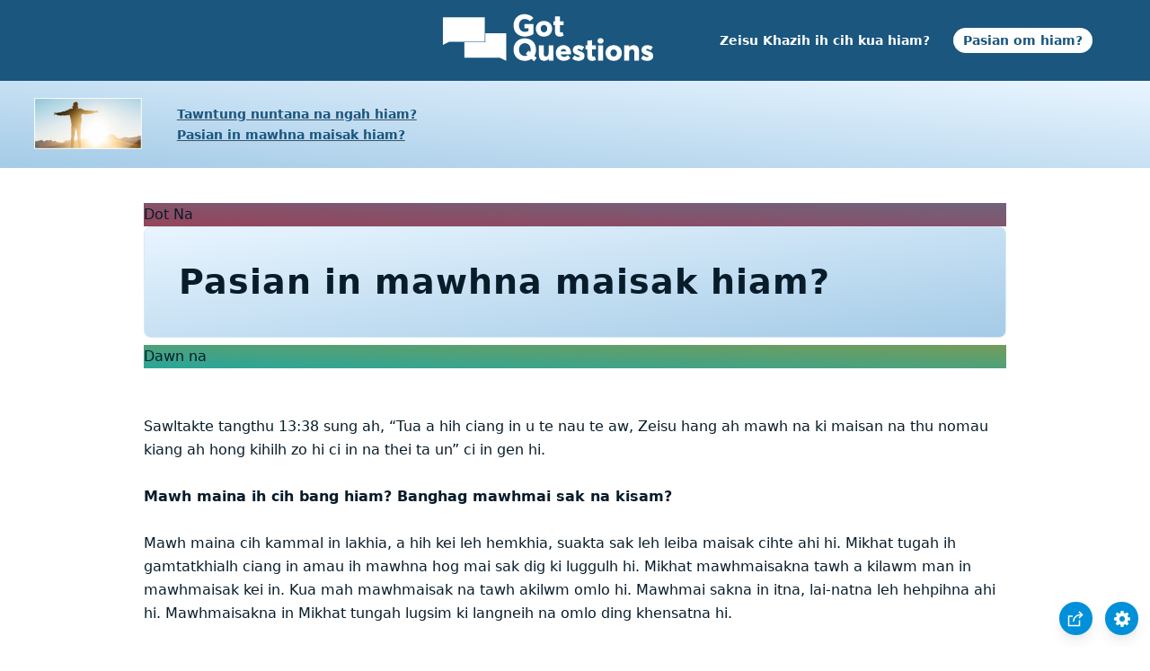

--- FILE ---
content_type: text/html
request_url: https://www.gotquestions.org/Tedim-Chin/Pasian-Kiang-pan-in-Mawhmai-sakna-Ngah.html
body_size: 3777
content:
<!doctype html>
<html lang="ctd">
<head>
<title>Pasian in mawhna maisak hiam?</title>
<META name="keywords" content="Pasian Kiang pan in Mawhmai sakna Ngah"><META name="description" content="Mawhmai sak na ngah maw? Ka mawh na khem peuh pan in mawh mai sakna Pasian kiang pan bang ci ngah thei ding ka hi hiam?">
<meta charset="utf-8">
<link rel="canonical" href="https://www.gotquestions.org/Tedim-Chin/Pasian-Kiang-pan-in-Mawhmai-sakna-Ngah.html">
<meta name="viewport" content="width=device-width, initial-scale=1, user-scalable=no">
<link rel="stylesheet" type="text/css" href="https://www.gotquestions.org/style.css">
<script async src="https://www.googletagmanager.com/gtag/js?id=G-M7EVHFDMSZ"></script>
<script>
  window.dataLayer = window.dataLayer || [];
  function gtag(){dataLayer.push(arguments);}
  gtag('js', new Date());
  gtag('config', 'G-M7EVHFDMSZ');
</script>
</head>
<body data-site-theme="light">
<div class="fixed-button settings box-shadow"><img src="https://www.gotquestions.org/img/cogwheel.svg" alt="settings icon" onclick="settingsMenu(this)"></div>
<div class="fixed-button sharebutton box-shadow"><img src="https://www.gotquestions.org/img/share.svg" alt="share icon" onclick="shareMenu(this)"></div>
<header class="gradient-to-b" style="--color-start: var(--bgcolor-header-start);  --color-end: var(--bgcolor-header-end);">
<div class="searchbox desktop-show"></div>
<div class="logo-wrap"><a href="https://www.gotquestions.org/Tedim-Chin" class="logo"><img src="https://www.gotquestions.org/img/logo_2025_INTL.svg" alt="Dawnna a om sa Laisiangtho dotna te"></a></div>
<nav>
<ul>
<li><a href="Zeisu-Khazih-ih-cih-kua-hiam.html">Zeisu Khazih ih cih kua hiam?</a></li>
<li><a href="Pasian-Om-Hiam.html">Pasian om hiam?</a></li>
</ul>
<ul class="extra-menu modal-menu box-shadow">
<li class="mobile-show flex-half"><a href="Zeisu-Khazih-ih-cih-kua-hiam.html">Zeisu Khazih ih cih kua hiam?</a></li>
<li class="mobile-show flex-half"><a href="Pasian-Om-Hiam.html">Pasian om hiam?</a></li>
</ul>
<ul class="settings-menu modal-menu box-shadow">
<li>
<div class="toggle-wrap">
<span>Light</span><input type="checkbox" checked id="toggle" class="checkbox" onclick="toggleTheme(this)" /><label for="toggle" class="switch"></label><span>Dark</span>
</div>
</li>
<li><label for="font">Font</label><select name="font" id="font" onchange="changeFont()"><option value="system-ui">Default</option><option value="Arial">Arial</option><option value="Verdana">Verdana</option><option value="Helvetica">Helvetica</option><option value="Tahoma">Tahoma</option><option value="Georgia">Georgia</option><option value="Times New Roman">Times New Roman</option></select></li>
<li><label for="lineheight">Line Height</label><select name="lineheight" id="lineheight" onchange="changeLineHeight()"><option value="1.4">Default</option><option value="1">1.0</option><option value="1.2">1.2</option><option value="1.5">1.5</option><option value="2">2</option></select></li>
<li><label for="fontsize">Font Size</label><select name="fontsize" id="fontsize" onchange="changeFontSize()"><option value="1">Default</option><option value="1">1.0</option><option value="1.2">1.2</option><option value="1.5">1.5</option><option value="2">2</option></select></li>
</ul>
<ul class="final-menu modal-menu box-shadow">
<li><a href="https://www.facebook.com/sharer.php?u=https://www.gotquestions.org/" class="fb"><img src="https://www.gotquestions.org/img/logo-fb-simple.svg" alt="Facebook icon">Facebook</a></li>
<li><a href="http://twitter.com/share?url=https://www.gotquestions.org/" class="tw"><img src="https://www.gotquestions.org/img/logo-twitter.svg" alt="Twitter icon">Twitter</a></li>
<li><a href="https://pinterest.com/pin/create/link/?url=https://www.gotquestions.org/" class="pi"><img src="https://www.gotquestions.org/img/logo-pinterest.svg" alt="Pinterest icon">Pinterest</a></li>
<li><a class="SendEmail" href=""><img src="https://www.gotquestions.org/img/letter.svg" alt="Email icon">Email</a></li>
</ul>
<img src="https://www.gotquestions.org/img/menu.svg" class="menu-icon mobile-show" alt="Menu icon" onclick="extraMenu(this)">
</nav>
</header>
<div class="featured gradient-to-tr" style="--color-start: var(--bgcolor-featured-start); --color-end: var(--bgcolor-featured-end)">
<div class="featured-left">
<h5></h5>
<h4><a href="Tawntung-nuntakna.html">Tawntung nuntana na ngah hiam?</a></h4>
<h4><a href="Pasian-Kiang-pan-in-Mawhmai-sakna-Ngah.html">Pasian in mawhna maisak hiam?</a></h4>
</div>
</div>
<main>
<section class="content-wrap gradient-to-b" style="--color-start: var(--bgcolor-content-start); --color-end: var(--bgcolor-content-end);" ><div class="content">
<div class="label gradient-to-tr" style="--color-start: #96445a; --color-end: #6f637e;">Dot Na</div>
<h1>Pasian in mawhna maisak hiam?</h1>
<div class="label  gradient-to-tr" style="--color-start: #29a699; --color-end: #749c5a;">Dawn na</div><br><br>
Sawltakte tangthu 13:38 sung ah, “Tua a hih ciang in u te nau te aw, Zeisu hang ah mawh na ki maisan na thu nomau kiang ah hong kihilh zo hi ci in na thei ta un” ci in gen hi.<br><br>
<strong>Mawh maina ih cih bang hiam? Banghag mawhmai sak na kisam?</strong><br><br>
Mawh maina cih kammal in lakhia, a hih kei leh hemkhia, suakta sak leh leiba maisak cihte ahi hi. Mikhat tugah ih gamtatkhialh ciang in amau ih mawhna hog mai sak dig ki luggulh hi. Mikhat mawhmaisakna tawh a kilawm man in mawhmaisak kei in. Kua mah mawhmaisak na tawh akilwm omlo hi. Mawhmai sakna in itna, lai-natna leh hehpihna ahi hi. Mawhmaisakna in Mikhat tungah lugsim ki langneih na omlo ding khensatna hi.<br><br>
Eite mawhmai sakna ih kisap lam Laisiangtho in hg gen hi. Eite khempeuh mimawh ih hi khin hi. Thuhilhna 7:20 sugah “A manin a gamta, a khial ngei het lo,leitungah mi khat zong om het lo hi” na ci hi. Johan masa 1:8 sugah “Mawhna ka nei kei hi, i cih leh eite a kineihkhem ih hi a, eite a thutak lo ih hi hi” na ci leu hi. Mawhna khempeuh in Pasian tawh ki langneih na, Pasian thu paalsatna hong suaksak hi (Late 51:1). Tua ahih man in Pasian’ mawhmaisakna ih kisap pen ahi hi. Pasian mawhmaisakna om kei leh mawhna thaman a tawntug athuak dig te hi hang (Mate 25:46; Johan 3:36).<br><br>
<strong>Mawhmaisak na – Bang ci ngah ka hi hiam?</strong><br><br>
Lung dam huai mah mah thu khat in, Pasian pen itna Pasian hi a, ih mawhna hong mai sak nuam hehpih na a nei Pa hi! Peter nihna 3:9 sung ah, “…. Pasian in a thuciamna-ah, a zekai kei hi. kuamah ki sia loin, mi khempeuh te in ki sikkik na a ngah na ding un dein in, a mah in note hong thuak hi” ci hi. Pasian in hong mai sak nuam ahih man in ih mawh na mai na ding in a man hong sep sak hi.<br><br>
Ih mawh na thaman ih thuak ding in sih na bek hi. Rom 6:23 sung ah, “Mawhna thaman in sihna hi” ci hi. Ih mawhna hang in tawn tung sih na ih ngah hi. Pasian in Zeisu mihing bang in hong pai ding geel hi (Johan 1:1,14). Ih mawh na hang in ih sih ding tang in Zeisu singlamteh tung ah hong si hi. Korin nihna 5:21 sung ah, “Pasian in mawhna a neilo Khazih, eite tangding mawhna a suaksak hi. Banghang hiam na cih uh leh, eite in tua mi hang in Pasian’ dikna i suah theih na ding a hi hi” ci in gen hi. Ih mawh na dan ih thuak ding ki lawm sihna tang in Zeisu singlamteh tung ah hong si hi! Pasian a hih na tawh Zeisu’ sihna in leitung mikhempeuh ii mawhna maisak na hong pia hi. Johan masa 2:3 sungah, “Tua Topa in eite mawhna tham loin, leitung mi khempeuh’ mawhna maisak na ding a hi hi” ci hi. Zeisu sihna pan in hong thokik a, mawhna leh sihna tung ah gualzawl na hong lak hi (Korin masa 15:1-28). Zeisu Khazih sihna leh thawhkik na hang in Pasian minphat un, Rom 6:23 na sung ah, “…. A hih hang in i Topa Khazih Zeisu hang a nuntak tawntungna in man kipia lo Pasian’ letsong a hi hi” ci hi. Na mawhna kimaisakding na deih hiam? Kamawh na maizo ken teh na cih na ngaih sut a om hiam?<br><br>
Zeisu Khazih na Gumpa leh na Topa hi ci a na san a, na up nak leh na mawh na hong kimaisak zo hi. Efesa 1:7 sung ah, “ei te tung ah hehpihna a ki cin’sak mah bang in tua Zeisu’ sisan hang in mawh maisakna a hi tatkhiat na thupha a ma sung ah eite in ih ngah hi” ci in gen hi. Zeisu in ih mawhna thaman hong piak sak khin zo a hih man in eite in mawhmai sak na ih ngah zo hi. Na hih ding khat in Pasian kiang ah mawhmaisakna nget ding leh mawhmaina na ngah na ding in Zeisu hong sihna na leh mawhmaisak na na ngah ding hi! Johan 3:16-17 sung ah, “Pasian in a Tapa a um mi khempeuh te in kisia lo a, nuntak tawntung na a ngah na ding in a Tapa khatbek apiak dong in leitung mite a it hi. Bang hang hiam cih leh, leitung mite’ thukhen ding in Pasian in a Tapa leitung ah hong paisak kei hi. Leitung mite in  a mah hang in gupna a ngah na ding un a hong paisak hi” cih thu manpha mah mah hong gen hi.<br><br>
<strong>Mawhmaisak na - Mawhmaisak dig abaih mah hiam?</strong><br><br>
Mawhmaisak ding baih mah hi. Pasian kiang pan mawhmaisak dig na kisam hi. Mawh hong maisak na ding Nang lam pan bangmah na hih zo kei dig hi. A Ma’ hong hehpihna hang leh na upna bek tawh A Ma’ mawhmaisak na, na ngah thei bek hi. Zeisu na up na san khit ciagin na khialhna hang in a mah kiangah thungen thei hi teh. Hih munah nang tangin midang in hong ngetsak theilo hi. Na mawh na, na khialhna khempeuh hong maisak a, na upna hag bek ahi hi. Hih na thunget theihna pen Pasian na upna, na lah khiatna leh suahtakna hong piakna hangin lungdam na kohna ahi hi. “Topa aw, ka mawhna hang in bawlsiatna ka thuak ding lam thei ing, ahih hang in Zeisu bawlsiat thuakna ka upna hang in suahtakna ka ngah hi. Zeisu ka upna hang in gupkhiatna ka ngah hi. A lamdang nong hehpihna leh Suahtakna Nong piak man in lung dam lua ing Topa! Amen!”<br><br>
Hih sung a thu te na sim na hang in Khazih a ding in khensatna na nei khin hiam? Na neih khit a leh, heh pih na tawh a nuai a, “Tuni Zeisu ken sang ing” cih pen na mek in.<br><br><script language=JavaScript src=https://www.gotquestions.net/admin/BackendSubmit/DecisionPageViewSubmit?LID=194&did=2></script>
<form method="post" action="https://www.gotquestions.net/admin/BackendSubmit/DecisionSubmit?DID=2&LID=194"><center><input type="submit" name="submit" class="button-link box-shadow" value="Tuni Zeisu ken sang ing"></center></form>
<a href="https://www.gotquestions.org/got-forgiveness.html">English</a><br><br>
<hr><br>
<center><strong class="return">
<a class="button-link box-shadow" href="https://www.gotquestions.org/Tedim-Chin">Tedim-Chin laimaipi ah pai kik in</a><br><br>
Pasian in mawhna maisak hiam?</strong></center>
</div>
</section>
</main>
<footer>
<div class="grid"><div>
<div class="logo"></div>
</div>
<div class="network">
</div>
<div class="apps">
</div>
</div>
</footer>
<div class="bottom"><center>&copy; Copyright Got Questions Ministries</center></div>
<script src="https://www.gotquestions.org/gqscripts2021-INTL.js"></script>
</body>
</html>

--- FILE ---
content_type: image/svg+xml
request_url: https://www.gotquestions.org/img/menu.svg
body_size: 319
content:
<svg xmlns="http://www.w3.org/2000/svg" width="20" height="20" viewBox="0 0 20 20"><g><rect class="nc-transparent-rect" x="0" y="0" width="20" height="20" rx="0" ry="0" fill="none" stroke="none"></rect><g class="nc-icon-wrapper" fill="#ffffff"><path d="M0 3h20v2H0V3zm0 6h20v2H0V9zm0 6h20v2H0v-2z"></path></g></g></svg>

--- FILE ---
content_type: application/javascript
request_url: https://www.gotquestions.org/gqscripts2021-INTL.js
body_size: 6113
content:
/*2021 new scripts*/
window.addEventListener('DOMContentLoaded', (event) => {
  /* audio icon */
  var audioicon=document.getElementsByClassName("audio-icon")[0];audioicon&&audioicon.addEventListener("click",function(t){if("IMG"==(t.target||t.srcElement).tagName){t.preventDefault();var e=audioicon.getElementsByTagName("audio")[0];e.style.display="block"==e.style.display?"none":"block"}});

  /* Social Share */
  var t = "" + window.location.href;
  const fbEl = document.querySelectorAll('.final-menu li a.fb')[0], twEl = document.querySelectorAll('.final-menu li a.tw')[0], piEl = document.querySelectorAll('.final-menu li a.pi')[0], fbEl2 = document.querySelectorAll('.share a.fb')[0], twEl2 = document.querySelectorAll('.share a.tw')[0], piEl2 = document.querySelectorAll('.share a.pi')[0], emEl = document.querySelectorAll('.final-menu a.SendEmail')[0], emEl2 = document.querySelectorAll('.share a.SendEmail')[0];
  if(emEl){emEl.href = "mailto:?subject="+document.title+"&body="+t;}
  if(emEl2){emEl2.href = "mailto:?subject="+document.title+"&body="+t;}
  if(fbEl){fbEl.href = "https://www.facebook.com/sharer.php?u=" + t;}
  if(fbEl2){fbEl2.href = "https://www.facebook.com/sharer.php?u=" + t;}
  if(twEl){twEl.href = "http://twitter.com/share?url=" + t;}
  if(twEl2){twEl2.href = "http://twitter.com/share?url=" + t;}
  if(piEl){piEl.href = "https://pinterest.com/pin/create/link/?url=" + t;}
  if(piEl2){piEl2.href = "https://pinterest.com/pin/create/link/?url=" + t;}

  /* INTL Links */
  /*
  var currentFileName = window.location.pathname, intlFileName = "/INTL" + currentFileName, intlURL = t.replace(currentFileName, intlFileName);
  var reader = new XMLHttpRequest();
  var y = intlURL;
  reader.open('get', y, true);
  reader.onreadystatechange = () => {
    if (reader.status == 200) { if (document.querySelector('.extra-menu .languages')) {document.querySelector('.extra-menu .languages').href = y;} }
    else {
      if (document.querySelector('.extra-menu .languages')) { document.querySelector('.extra-menu .languages').parentNode.remove(); }
      return;
    }
  }
  reader.send(null);
*/
  /* search bar */
  var e, t; t = document.querySelectorAll("div.gq-ac-placeholder");
  var o = "Search";
  var lid = 125;
  t.forEach(function(t) {
  e = '<form accept-charset="UTF-8" action="https://www.gotquestions.org/Oromo/search.php" method="get" class="gq-autocomplete-form zoom_searchform">',
  e += "<input type=hidden value=0 name=zoom_sort>", t.classList.contains("rightrail") ? (e = e + '<input class="gq-autocomplete" name="zoom_query" onkeyup="autoComplete(this.value,' + lid+')" type="text" placeholder="' + o + '" />', e += '<button type="submit" class="search-button button" name="search"><img src="https://www.gotquestions.org/img/search.svg" alt="search icon" /></button>') : t.classList.contains("header") ? (e = e + '<input class="gq-autocomplete header" name="zoom_query" onkeyup="autoComplete(this.value,' + lid+')" list="responseList" type="text" autocomplete="off" placeholder="' + o + '" />',
  e += '<datalist id="responseList"></datalist>',
  e += '<button type="submit" class="search-button button button-header"><img src="https://www.gotquestions.org/img/search.svg" alt="search icon" /></button>') : (e = e + '<input class="gq-autocomplete gq-large" onkeyup="autoComplete(this.value,' + lid+')" list="responseList" name="zoom_query" type="text" autocomplete="off" placeholder="' + o + '" />',
  e += '<datalist id="responseList"></datalist>',
  e += '<button type="submit" class="search-button button"><img src="https://www.gotquestions.org/img/search.svg" alt="search icon" /></button>'),
  e += "</form>", t.innerHTML = e });

  //get user preferences
  let root = document.documentElement;
  const body = document.querySelector('body');
  if (localStorage.getItem('gqprefs') == null) {
    let prefs = {
      'fontsize' : 1,
      'lineheight' : 1.4,
      'font' : 'system-ui',
      'version' : 'esv',
      'theme' : 'light',
    }
    updateGQprefs(prefs);
  } else {
    let prefs = JSON.parse(localStorage.getItem('gqprefs'));
    document.getElementById('fontsize').value = parseFloat(prefs.fontsize);
    document.getElementById('lineheight').value = parseFloat(prefs.lineheight);
    document.getElementById('font').value = prefs.font;
    root.style.setProperty('--font-size', parseFloat(prefs.fontsize) + 'em');
    root.style.setProperty('--line-height', parseFloat(prefs.lineheight));
    root.style.setProperty('--default-font', prefs.font);
    body.setAttribute("data-site-theme", prefs.theme);
    document.getElementById('toggle').checked = prefs.theme === 'dark' ? true : false;
  }
  /*configure ad manager ads*/
    var adManagerContent = {
	'Compassion': {
		type: 'image',
		src: 'https://www.gotquestions.org/Espanol/img/compassion-spanish.jpg',
		link: 'https://www.gotquestions.net/admin/BackendSubmit/AdClick?LID=2&ADID=9',
		width: 160,
		height: 600,
		mobile_src: 'https://www.gotquestions.org/Espanol/img/compassion-spanish.jpg',
		mobile_height: 600,
		mobile_width: 160,
		show_perc: 100,
		lid: 2,
		adid: 9
    }
  }

  adManager({
    ads: adManagerContent,
    show: 'always',
    mobile: true
   });  
});

autoComplete = (term,lid) => {
  
  //detect if option was selected
  var Value =  document.querySelectorAll('input.gq-autocomplete')[0].value;
  if (Value && document.querySelector('option[value="' + Value + '"]')) {
    const u = document.querySelector('option[value="' + Value + '"]').getAttribute('data-url');
	if(u !== null){
var url = ((u.indexOf('://') > 0 || u.indexOf('//') === 0) ? '' : location.protocol + '//') + u;
    return window.location = url;
}
  }

  //clear all results for a new list
  var responseList = document.getElementById('responseList');
  while (responseList.firstChild) {
      responseList.removeChild(responseList.firstChild);
  }

  //add in new suggested results
  if (term.length > 1) {
    var xhr = new XMLHttpRequest();
    xhr.open('POST', 'https://www.gotquestions.net/admin/BackendOrg/PopulateDropdownSearch?lid='+lid, true);
    xhr.setRequestHeader('Content-type', 'application/x-www-form-urlencoded');
    xhr.onload = function () {
        var responses = JSON.parse(this.responseText);
        responses.forEach(function (response) {
            if (response.label) {
              var node = document.createElement("OPTION");
              node.value = response.label;
              node.setAttribute('data-url',response.value);
              document.getElementById('responseList').appendChild(node)
            }
        });

    };
    xhr.send('searchTerm='+term);
  }
}

updateGQprefs = (prefs) => { localStorage.setItem('gqprefs',JSON.stringify(prefs)); }

changeFontSize = () => {
  let root = document.documentElement;
  root.style.setProperty('--font-size', document.getElementById('fontsize').value + 'em');
  let newPrefs = localStorage.getItem('gqprefs') == null ? {} : JSON.parse(localStorage.getItem('gqprefs'));
  newPrefs.fontsize = document.getElementById('fontsize').value;
  updateGQprefs(newPrefs);
}
changeLineHeight = () => {
  let root = document.documentElement;
  root.style.setProperty('--line-height', document.getElementById('lineheight').value);
  let newPrefs = localStorage.getItem('gqprefs') == null ? {} : JSON.parse(localStorage.getItem('gqprefs'));
  newPrefs.lineheight = document.getElementById('lineheight').value;
  updateGQprefs(newPrefs);
}
changeFont = () => {
  let root = document.documentElement;
  root.style.setProperty('--default-font', document.getElementById('font').value);
  let newPrefs = localStorage.getItem('gqprefs') == null ? {} : JSON.parse(localStorage.getItem('gqprefs'));
  newPrefs.font = document.getElementById('font').value;
  updateGQprefs(newPrefs);
}
focusSearch = () => { document.querySelectorAll('input.gq-autocomplete')[0].focus(); }
openSearch = (el) => {
  el.classList.add = 'mobile-show';
  var searchbox = document.getElementsByClassName('searchbox')[0];
  if (searchbox.classList.contains('visible')) {
    searchbox.classList.remove('visible');
  } else {
    searchbox.classList.add('visible');
    document.querySelector('.searchbox .gq-autocomplete').select();
  }
}
extraMenu = (el) => {clearMenus(el); if(el == undefined || ! el.src.includes('img/e-remove.svg')) { resetPage(); } document.querySelectorAll('.extra-menu')[0].classList.toggle('visible'); document.querySelectorAll('body')[0].classList.toggle('dimmed'); el.src = el.src.includes('img/e-remove.svg') ? 'https://www.gotquestions.org/img/menu.svg' : 'https://www.gotquestions.org/img/e-remove.svg'; }
settingsMenu= (el) => { clearMenus(el); if(el == undefined || ! el.src.includes('img/e-remove.svg')) { resetPage(); } document.querySelectorAll('.settings-menu')[0].classList.toggle('visible'); document.querySelectorAll('body')[0].classList.toggle('dimmed'); el.src = el.src.includes('img/e-remove.svg') ? 'https://www.gotquestions.org/img/cogwheel.svg' : 'https://www.gotquestions.org/img/e-remove.svg'; }
shareMenu= (el) => { clearMenus(el); if(el == undefined || ! el.src.includes('img/e-remove.svg')) { resetPage(); } document.querySelectorAll('.final-menu')[0].classList.toggle('visible'); document.querySelectorAll('body')[0].classList.toggle('dimmed'); el.src = el.src.includes('img/e-remove.svg') ? 'https://www.gotquestions.org/img/share.svg' : 'https://www.gotquestions.org/img/e-remove.svg'; }
toggleTheme = (el) => {
  const body = document.querySelector('body'), mode = body.getAttribute("data-site-theme"), theme = el.checked == true ? "dark" : "light";
  body.setAttribute("data-site-theme", theme);
  let newPrefs = localStorage.getItem('gqprefs') == null ? {} : JSON.parse(localStorage.getItem('gqprefs'));
  newPrefs.theme = theme;
  updateGQprefs(newPrefs);
}
clearMenus = (el) => { if(el == undefined || ! el.src.includes('e-remove.svg')) { const modals = document.querySelectorAll('.modal-menu'); modals.forEach(function(modal) { modal.classList.remove('visible'); }); } }
resetPage = () => {
  const modals = document.querySelectorAll('.modal-menu');
  const dimmed = document.querySelectorAll('.dimmed');
  modals.forEach(function(modal) {
    modal.classList.remove('visible');
  });
  dimmed.forEach(function(ele) {
    ele.classList.remove('dimmed');
  });
  // document.getElementsByClassName('search-icon')[0].classList.remove = 'mobile-show';
  // document.getElementsByClassName('searchbox')[0].classList.remove('visible');
  // document.querySelectorAll('.menu-icon')[0].src = 'https://www.gotquestions.org/img/menu.svg';
  // document.querySelectorAll('.sharebutton')[0].querySelectorAll('img')[0].src = 'https://www.gotquestions.org/img/share.svg';
  // document.querySelectorAll('.fixed-button.settings')[0].querySelectorAll('img')[0].src = 'https://www.gotquestions.org/img/cogwheel.svg';
  
  
  const searchBox = document.getElementsByClassName('search-icon')[0], menuIcon = document.querySelectorAll('.menu-icon')[0], shareButton = document.querySelectorAll('.sharebutton')[0], settingButton = document.querySelectorAll('.fixed-button.settings')[0];
  
  if(searchBox){searchBox.classList.remove('visible')}
  if(menuIcon){menuIcon.src = 'https://www.gotquestions.org/img/menu.svg'}
  if(shareButton){shareButton.querySelectorAll('img')[0].src = 'https://www.gotquestions.org/img/share.svg'}
  if(settingButton){settingButton.querySelectorAll('img')[0].src = 'https://www.gotquestions.org/img/cogwheel.svg'}
}
document.addEventListener("click", (evt) => {
    const headerEl = document.querySelectorAll("header")[0];
    const modals = document.querySelectorAll(".modal-menu");
    const buttons = document.querySelectorAll(".fixed-button");
    let targetElement = evt.target; // clicked element
    let continueOn = true;
    do {
        if (targetElement == headerEl) {
            // clicked in header
            return;
        }
        modals.forEach(function(menu) {
          if ( menu == targetElement) {
            continueOn = false;
          }
        });

        buttons.forEach(function(button) {
          if ( button == targetElement) {
            continueOn = false;
          }
        });
        // Go up the DOM
        targetElement = targetElement.parentNode;
    } while (targetElement && continueOn);

    //outside
    if ( continueOn) {
      resetPage();
    }
});

/*! reftagger */
/*! var refTagger={settings:{bibleVersion:"ESV",noSearchTagNames:["h1","h2","h3","strong","span"],roundCorners:!0,socialSharing:["twitter","facebook","google"],tagChapters:!0,linksOpenNewWindow:!0,customStyle:{heading:{backgroundColor:"#30543a",color:"#ffffff",fontFamily:"Arial, 'Helvetica Neue', Helvetica, sans-serif",fontSize:"16px"},body:{color:"#666666",fontFamily:"Arial, 'Helvetica Neue', Helvetica, sans-serif",fontSize:"16px"}}}};!function(e,a){var r=e.createElement(a),o=e.getElementsByTagName(a)[0];r.src="//api.reftagger.com/v2/RefTagger.js",o.parentNode.insertBefore(r,o)}(document,"script"); */

/*youtube embed*/
function labnolThumb(e){return'<img src="https://i.ytimg.com/vi/ID/hqdefault.jpg">'.replace("ID",e)+'<div class="play"></div>'}function labnolIframe(){var e=document.createElement("iframe");e.setAttribute("src","https://www.youtube.com/embed/ID?autoplay=1".replace("ID",this.dataset.id)),e.setAttribute("frameborder","0"),e.setAttribute("allowfullscreen","1"),this.parentNode.replaceChild(e,this)}document.addEventListener("DOMContentLoaded",function(){var e,t,a=document.getElementsByClassName("youtube-player");for(t=0;t<a.length;t++)(e=document.createElement("div")).setAttribute("data-id",a[t].dataset.id),e.innerHTML=labnolThumb(a[t].dataset.id),e.onclick=labnolIframe,a[t].appendChild(e)});

/*! track when audio is played */
/*$("audio").on("play",function(){gtag("event","play",{event_category:"engagement",event_label:"audio"})});*/


/*ad manager*/
/*!function(l){function c(e,i){var a="";e.src=null==e.src?"":e.src,e.link=null!=e.link&&e.link,e.mobile_src=null==e.mobile_src?e.src:e.mobile_src,e.mobile_link=null==e.mobile_link?e.link:e.mobile_link;var r="gtag('event', 'click', {'event_category':'engagement', 'event_label':'advertisement'});";if(i.isMobile){switch(e.mobile_link&&(a+='<a target="_blank" href="'+e.mobile_link+'" onclick="'+r+'">'),e.type){case"html":a+=e.mobile_src;break;case"iframe":a+='<iframe src="'+e.mobile_src+'" id="adManagerIframe" title="3rd party ad content" width="'+e.mobile_width+'" height="'+e.mobile_height+'" scrolling="no" marginwidth="0" marginheight="0" frameborder="0" style="border: 0px; vertical-align: bottom;"></iframe>';break;case"image":a+='<img src="'+e.mobile_src+'" />'}e.mobile_link&&(a+="</a>")}else{switch(e.link&&(a+='<a target="_blank" href="'+e.link+'"  onclick="'+r+'">'),e.type){case"html":a+=e.src;break;case"iframe":a+='<iframe src="'+e.src+'" id="adManagerIframe" title="3rd party ad content" width="'+e.width+'" height="'+e.height+'" scrolling="no" marginwidth="0" marginheight="0" frameborder="0" style="border: 0px; vertical-align: bottom;"></iframe>';break;case"image":a+='<img src="'+e.src+'" />'}e.link&&(a+="</a>")}return l('<div class="adManager-content adManager-content-'+e.type+'">'+a+"</div>")}l.fn.extend({adManager:function(){var e=!0,t=300,n=250,i={},o=arguments[0]||{};return void 0===o.mobile&&(o.mobile=e),void 0===o.ads&&(o.ads=i),o.isMobile=!!/Android|webOS|iPhone|iPad|iPod|BlackBerry|IEMobile|Opera Mini/i.test(navigator.userAgent),this.each(function(){l(this);var e=function(e){var i=function(e,i){return Math.floor(Math.random()*(i-e+1))+e}(1,function(e){var i=0,a=0;for(key in e)void 0===e[key].show_perc&&(e[key].show_perc=1),i+=e[key].show_perc,e[key].perc_min=a+1,e[key].perc_max=e[key].show_perc+a,a=e[key].perc_max;return i}(e));for(key in e)if(i>=e[key].perc_min&&i<=e[key].perc_max)return e[key].name=key,e[key]}(o.ads);void 0===e.width&&(e.width=t),void 0===e.height&&(e.height=n),void 0===e.mobile_width&&(e.mobile_width=e.width),void 0===e.mobile_height&&(e.mobile_height=e.height),o.isMobile=!1;var i=c(e,o);l(".adManager-placeholder").append(i),o.isMobile=!0;var a=c(e,o);if(l(".adManager-placeholder-mobile").append(a),void 0!==e.adid&&void 0!==e.lid){o.isMobile=!!/Android|webOS|iPhone|iPad|iPod|BlackBerry|IEMobile|Opera Mini/i.test(navigator.userAgent);var r=document.createElement("script");r.type="text/javascript";location.protocol;r.src=location.protocol+"//www.gotquestions.net/admin/BackendSubmit/AdPageView?LID="+e.lid+"&ADID="+e.adid+"&isMobile="+o.isMobile,document.getElementsByTagName("head")[0].appendChild(r)}}),this}})}(jQuery);*/

adManager = (attr) => {
  
  var defaultvals = {
    mobile: true,
    width: 300,
    height: 250,      
    ads: {}
  };
  
  var attr = attr || {};
  
  //Set the defaults if the options are undefined
  if(typeof(attr.mobile) === "undefined") { attr.mobile = defaultvals.mobile; }
  if(typeof(attr.ads) === "undefined") { attr.ads = defaultvals.ads; }
  
  //Set if device is mobile or not
  attr.isMobile = (( /Android|webOS|iPhone|iPad|iPod|BlackBerry|IEMobile|Opera Mini/i.test(navigator.userAgent) ) ? true : false);

  //Logic to show ad
  var ads = attr.ads,
  
  //Call function to pick an ad randomly from options
  ad = random_ad(ads);
  
  if(typeof(ad.width) === "undefined") { ad.width = defaultvals.width; }
  if(typeof(ad.height) === "undefined") { ad.height = defaultvals.height; }
  if(typeof(ad.mobile_width) === "undefined") { ad.mobile_width = ad.width; }
  if(typeof(ad.mobile_height) === "undefined") { ad.mobile_height = ad.height; }
  
  
  //Function to build html of actual ad
  if(document.querySelector('.adManager-placeholder')){
	  attr.isMobile = false;
	  var webad_html = render_ad(ad, attr);
	  //document.querySelector('.adManager-placeholder').append(webad_html); 
	  document.querySelector('.adManager-placeholder').insertAdjacentHTML('beforeend',webad_html ); 
  }

if(document.querySelector('.adManager-placeholder-mobile')){
  attr.isMobile = true;
  var mobilead_html = render_ad(ad, attr);
  document.querySelector('.adManager-placeholder-mobile').insertAdjacentHTML('beforeend',mobilead_html);

}
  //Test to make sure ADID and LID are set for ad       
  if (typeof(ad.adid) !== "undefined" && typeof(ad.lid) !== "undefined"){
    
    attr.isMobile = (( /Android|webOS|iPhone|iPad|iPod|BlackBerry|IEMobile|Opera Mini/i.test(navigator.userAgent) ) ? true : false);

    //Used for backend logging
    var tag = document.createElement('script');
    tag.type = 'text/javascript';
    var protocol = location.protocol;
    tag.src = location.protocol + "//www.gotquestions.net/admin/BackendSubmit/AdPageView?LID="+ad.lid+"&ADID="+ad.adid+"&isMobile="+attr.isMobile;
    document.getElementsByTagName("head")[0].appendChild(tag);
    
  }
  
  return this;
}
  
//function used to select a random ad.  Factors in weights
function random_ad(ads) {
  var total_perc = get_perc_total(ads),
    active_ad_num = randomInt(1, total_perc)

  for(key in ads) {
    if(active_ad_num >= ads[key]['perc_min'] && active_ad_num <= ads[key]['perc_max']) {
      ads[key]['name'] = key;
      return ads[key];
    }
  }
}

function render_ad(ad, attr) {

  var html = '';

  ad.src = (ad.src == undefined) ? '' : ad.src;
  ad.link = (ad.link == undefined) ? false : ad.link;
  ad.mobile_src = (ad.mobile_src == undefined) ? ad.src : ad.mobile_src;
  ad.mobile_link = (ad.mobile_link == undefined) ? ad.link : ad.mobile_link;
  
  var gtagLink = "gtag('event', 'click', {'event_category':'engagement', 'event_label':'advertisement'});";
  
  if (attr.isMobile) {
    if(ad.mobile_link) {
      html += '<a target="_blank" href="'+ad.mobile_link+'" onclick="' + gtagLink + '">';
    }
    
    switch (ad.type) {
      case 'html':
        html += ad.mobile_src;        
        break;  
      case 'iframe':
        html += '<iframe src="'+ad.mobile_src+'" id="adManagerIframe" title="3rd party ad content" width="' + ad.mobile_width + '" height="' + ad.mobile_height + '" scrolling="no" marginwidth="0" marginheight="0" frameborder="0" style="border: 0px; vertical-align: bottom;"></iframe>';
        break;
      case 'image':
        html += '<img src="'+ad.mobile_src+'" />';
        break;
    }

    if(ad.mobile_link) {
      html += '</a>';
    }
  } else {
    if(ad.link) {
      html += '<a target="_blank" href="'+ad.link+'"  onclick="' + gtagLink + '">';
    }
    
    switch (ad.type) {
      case 'html':
        html += ad.src;
        break;  
      case 'iframe':
        html += '<iframe src="'+ad.src+'" id="adManagerIframe" title="3rd party ad content" width="' + ad.width + '" height="' + ad.height + '" scrolling="no" marginwidth="0" marginheight="0" frameborder="0" style="border: 0px; vertical-align: bottom;"></iframe>';
        break;
      case 'image':
        html += '<img src="'+ad.src+'" />';
        break;

    }

    if(ad.link) {
      html += '</a>';
    }
  }

  return ('<div class="adManager-content adManager-content-'+ad.type+'">' + html + '</div>');

}



function randomInt(min, max) {
  //return 2;
  return Math.floor(Math.random() * (max - min + 1)) + min;
}
  
//Gets the sum of show_perc on all ads.
function get_perc_total(ads) {
  var i = 0;
  var min = 0;
  for(key in ads) {
    if(typeof(ads[key]['show_perc']) === "undefined") { ads[key]['show_perc'] = 1; }
    i = i + ads[key]['show_perc'];
    
    ads[key]['perc_min'] = min+1; 
    ads[key]['perc_max'] = ads[key]['show_perc'] + min;
    min = ads[key]['perc_max'];
    
  }
  return i;
}


/*! Track in Google Analytics time spent on page */
function timer61(){gtag('event','timer', {'event_category':'TimeOnPage','event_label':'1-2 min','non_interaction':false})};
function timer121(){gtag('event','timer', {'event_category':'TimeOnPage','event_label':'2-3 min','non_interaction':false})};
function timer181(){gtag('event','timer', {'event_category':'TimeOnPage','event_label':'3-4 min','non_interaction':false})};
function timer241(){gtag('event','timer', {'event_category':'TimeOnPage','event_label':'4-5 min','non_interaction':false})};
function timer301(){gtag('event','timer', {'event_category':'TimeOnPage','event_label':'5-7 min','non_interaction':false})};
function timer421(){gtag('event','timer', {'event_category':'TimeOnPage','event_label':'7-10 min','non_interaction':false})};
function timer601(){gtag('event','timer', {'event_category':'TimeOnPage','event_label':'10-15 min','non_interaction':false})};
function timer901(){gtag('event','timer', {'event_category':'TimeOnPage','event_label':'15-30 min','non_interaction':false})};
function timer1801(){gtag('event','timer', {'event_category':'TimeOnPage','event_label':'30+ min','non_interaction':false})};
setTimeout(timer61,61000);
setTimeout(timer121,121000);
setTimeout(timer181,181000);
setTimeout(timer241,241000);
setTimeout(timer301,301000);
setTimeout(timer421,421000);
setTimeout(timer601,601000);
setTimeout(timer901,901000);
setTimeout(timer1801,1801000);